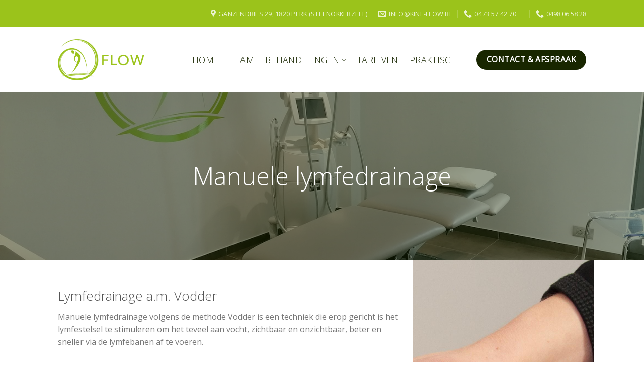

--- FILE ---
content_type: text/html; charset=UTF-8
request_url: https://kine-flow.be/manuele-lymfedrainage/
body_size: 12840
content:
<!DOCTYPE html>
<!--[if IE 9 ]> <html lang="nl-BE" class="ie9 loading-site no-js"> <![endif]-->
<!--[if IE 8 ]> <html lang="nl-BE" class="ie8 loading-site no-js"> <![endif]-->
<!--[if (gte IE 9)|!(IE)]><!--><html lang="nl-BE" class="loading-site no-js"> <!--<![endif]-->
<head>
	<meta charset="UTF-8" />
	<link rel="profile" href="https://gmpg.org/xfn/11" />
	<link rel="pingback" href="https://kine-flow.be/xmlrpc.php" />

	<script>(function(html){html.className = html.className.replace(/\bno-js\b/,'js')})(document.documentElement);</script>
<meta name='robots' content='index, follow, max-image-preview:large, max-snippet:-1, max-video-preview:-1' />
<meta name="viewport" content="width=device-width, initial-scale=1, maximum-scale=1" />
	<!-- This site is optimized with the Yoast SEO plugin v26.7 - https://yoast.com/wordpress/plugins/seo/ -->
	<title>Lymfedrainage - kine praktijk voor manuele lymfedrainage gezocht?</title>
	<meta name="description" content="Iedereen uit regio Steenokkerzeel, Nossegem, Perk, Erps-Kwerps, Diegem, Elewijt, Zemst, Kampenhout, Kortenberg, ... kan bij ons terecht voor lymfedrainage." />
	<link rel="canonical" href="https://kine-flow.be/manuele-lymfedrainage/" />
	<meta property="og:locale" content="nl_BE" />
	<meta property="og:type" content="article" />
	<meta property="og:title" content="Lymfedrainage - kine praktijk voor manuele lymfedrainage gezocht?" />
	<meta property="og:description" content="Iedereen uit regio Steenokkerzeel, Nossegem, Perk, Erps-Kwerps, Diegem, Elewijt, Zemst, Kampenhout, Kortenberg, ... kan bij ons terecht voor lymfedrainage." />
	<meta property="og:url" content="https://kine-flow.be/manuele-lymfedrainage/" />
	<meta property="og:site_name" content="Ellen Vander Veken" />
	<meta property="article:modified_time" content="2020-08-12T15:11:50+00:00" />
	<meta name="twitter:card" content="summary_large_image" />
	<meta name="twitter:label1" content="Geschatte leestijd" />
	<meta name="twitter:data1" content="2 minuten" />
	<script type="application/ld+json" class="yoast-schema-graph">{"@context":"https://schema.org","@graph":[{"@type":"WebPage","@id":"https://kine-flow.be/manuele-lymfedrainage/","url":"https://kine-flow.be/manuele-lymfedrainage/","name":"Lymfedrainage - kine praktijk voor manuele lymfedrainage gezocht?","isPartOf":{"@id":"https://kine-flow.be/#website"},"datePublished":"2020-07-15T10:40:25+00:00","dateModified":"2020-08-12T15:11:50+00:00","description":"Iedereen uit regio Steenokkerzeel, Nossegem, Perk, Erps-Kwerps, Diegem, Elewijt, Zemst, Kampenhout, Kortenberg, ... kan bij ons terecht voor lymfedrainage.","breadcrumb":{"@id":"https://kine-flow.be/manuele-lymfedrainage/#breadcrumb"},"inLanguage":"nl-BE","potentialAction":[{"@type":"ReadAction","target":["https://kine-flow.be/manuele-lymfedrainage/"]}]},{"@type":"BreadcrumbList","@id":"https://kine-flow.be/manuele-lymfedrainage/#breadcrumb","itemListElement":[{"@type":"ListItem","position":1,"name":"Home","item":"https://kine-flow.be/"},{"@type":"ListItem","position":2,"name":"Manuele lymfedrainage"}]},{"@type":"WebSite","@id":"https://kine-flow.be/#website","url":"https://kine-flow.be/","name":"Ellen Vander Veken","description":"Kinesist in Perk - Steenokkerzeel","potentialAction":[{"@type":"SearchAction","target":{"@type":"EntryPoint","urlTemplate":"https://kine-flow.be/?s={search_term_string}"},"query-input":{"@type":"PropertyValueSpecification","valueRequired":true,"valueName":"search_term_string"}}],"inLanguage":"nl-BE"}]}</script>
	<!-- / Yoast SEO plugin. -->


<link rel='dns-prefetch' href='//cdn.jsdelivr.net' />
<link rel='dns-prefetch' href='//fonts.googleapis.com' />
<link rel="alternate" type="application/rss+xml" title="Ellen Vander Veken &raquo; feed" href="https://kine-flow.be/feed/" />
<link rel="alternate" type="application/rss+xml" title="Ellen Vander Veken &raquo; reactiesfeed" href="https://kine-flow.be/comments/feed/" />
<link rel="alternate" title="oEmbed (JSON)" type="application/json+oembed" href="https://kine-flow.be/wp-json/oembed/1.0/embed?url=https%3A%2F%2Fkine-flow.be%2Fmanuele-lymfedrainage%2F" />
<link rel="alternate" title="oEmbed (XML)" type="text/xml+oembed" href="https://kine-flow.be/wp-json/oembed/1.0/embed?url=https%3A%2F%2Fkine-flow.be%2Fmanuele-lymfedrainage%2F&#038;format=xml" />
<link rel="prefetch" href="https://kine-flow.be/wp-content/themes/flatsome/assets/js/chunk.countup.fe2c1016.js" />
<link rel="prefetch" href="https://kine-flow.be/wp-content/themes/flatsome/assets/js/chunk.sticky-sidebar.a58a6557.js" />
<link rel="prefetch" href="https://kine-flow.be/wp-content/themes/flatsome/assets/js/chunk.tooltips.29144c1c.js" />
<link rel="prefetch" href="https://kine-flow.be/wp-content/themes/flatsome/assets/js/chunk.vendors-popups.947eca5c.js" />
<link rel="prefetch" href="https://kine-flow.be/wp-content/themes/flatsome/assets/js/chunk.vendors-slider.c7f2bd49.js" />
<style id='wp-img-auto-sizes-contain-inline-css' type='text/css'>
img:is([sizes=auto i],[sizes^="auto," i]){contain-intrinsic-size:3000px 1500px}
/*# sourceURL=wp-img-auto-sizes-contain-inline-css */
</style>
<style id='classic-theme-styles-inline-css' type='text/css'>
/*! This file is auto-generated */
.wp-block-button__link{color:#fff;background-color:#32373c;border-radius:9999px;box-shadow:none;text-decoration:none;padding:calc(.667em + 2px) calc(1.333em + 2px);font-size:1.125em}.wp-block-file__button{background:#32373c;color:#fff;text-decoration:none}
/*# sourceURL=/wp-includes/css/classic-themes.min.css */
</style>
<link rel='stylesheet' id='contact-form-7-css' href='https://kine-flow.be/wp-content/plugins/contact-form-7/includes/css/styles.css?ver=6.1.4' type='text/css' media='all' />
<link rel='stylesheet' id='wpcf7-redirect-script-frontend-css' href='https://kine-flow.be/wp-content/plugins/wpcf7-redirect/build/assets/frontend-script.css?ver=2c532d7e2be36f6af233' type='text/css' media='all' />
<link rel='stylesheet' id='wpa-css-css' href='https://kine-flow.be/wp-content/plugins/honeypot/includes/css/wpa.css?ver=2.3.04' type='text/css' media='all' />
<link rel='stylesheet' id='default-icon-styles-css' href='https://kine-flow.be/wp-content/plugins/svg-vector-icon-plugin/public/../admin/css/wordpress-svg-icon-plugin-style.min.css?ver=886e0936ed60931cdeddcd75c7174ad8' type='text/css' media='all' />
<link rel='stylesheet' id='js_composer_front-css' href='https://kine-flow.be/wp-content/plugins/js_composer/assets/css/js_composer.min.css?ver=6.4.1' type='text/css' media='all' />
<link rel='stylesheet' id='cf7cf-style-css' href='https://kine-flow.be/wp-content/plugins/cf7-conditional-fields/style.css?ver=2.6.7' type='text/css' media='all' />
<link rel='stylesheet' id='flatsome-main-css' href='https://kine-flow.be/wp-content/themes/flatsome/assets/css/flatsome.css?ver=3.15.7' type='text/css' media='all' />
<style id='flatsome-main-inline-css' type='text/css'>
@font-face {
				font-family: "fl-icons";
				font-display: block;
				src: url(https://kine-flow.be/wp-content/themes/flatsome/assets/css/icons/fl-icons.eot?v=3.15.7);
				src:
					url(https://kine-flow.be/wp-content/themes/flatsome/assets/css/icons/fl-icons.eot#iefix?v=3.15.7) format("embedded-opentype"),
					url(https://kine-flow.be/wp-content/themes/flatsome/assets/css/icons/fl-icons.woff2?v=3.15.7) format("woff2"),
					url(https://kine-flow.be/wp-content/themes/flatsome/assets/css/icons/fl-icons.ttf?v=3.15.7) format("truetype"),
					url(https://kine-flow.be/wp-content/themes/flatsome/assets/css/icons/fl-icons.woff?v=3.15.7) format("woff"),
					url(https://kine-flow.be/wp-content/themes/flatsome/assets/css/icons/fl-icons.svg?v=3.15.7#fl-icons) format("svg");
			}
/*# sourceURL=flatsome-main-inline-css */
</style>
<link rel='stylesheet' id='flatsome-googlefonts-css' href='//fonts.googleapis.com/css?family=Open+Sans%3Aregular%2C300%2Cregular%2C300%2Cregular&#038;display=swap&#038;ver=3.9' type='text/css' media='all' />
<script type="text/javascript" src="https://kine-flow.be/wp-includes/js/jquery/jquery.min.js?ver=3.7.1" id="jquery-core-js"></script>
<link rel="https://api.w.org/" href="https://kine-flow.be/wp-json/" /><link rel="alternate" title="JSON" type="application/json" href="https://kine-flow.be/wp-json/wp/v2/pages/88" />
		<!-- GA Google Analytics @ https://m0n.co/ga -->
		<script>
			(function(i,s,o,g,r,a,m){i['GoogleAnalyticsObject']=r;i[r]=i[r]||function(){
			(i[r].q=i[r].q||[]).push(arguments)},i[r].l=1*new Date();a=s.createElement(o),
			m=s.getElementsByTagName(o)[0];a.async=1;a.src=g;m.parentNode.insertBefore(a,m)
			})(window,document,'script','https://www.google-analytics.com/analytics.js','ga');
			ga('create', 'UA-127729204-47', 'auto');
			ga('set', 'forceSSL', true);
			ga('send', 'pageview');
		</script>

	<style>.bg{opacity: 0; transition: opacity 1s; -webkit-transition: opacity 1s;} .bg-loaded{opacity: 1;}</style><!--[if IE]><link rel="stylesheet" type="text/css" href="https://kine-flow.be/wp-content/themes/flatsome/assets/css/ie-fallback.css"><script src="//cdnjs.cloudflare.com/ajax/libs/html5shiv/3.6.1/html5shiv.js"></script><script>var head = document.getElementsByTagName('head')[0],style = document.createElement('style');style.type = 'text/css';style.styleSheet.cssText = ':before,:after{content:none !important';head.appendChild(style);setTimeout(function(){head.removeChild(style);}, 0);</script><script src="https://kine-flow.be/wp-content/themes/flatsome/assets/libs/ie-flexibility.js"></script><![endif]--><meta name="generator" content="Powered by WPBakery Page Builder - drag and drop page builder for WordPress."/>
<link rel="icon" href="https://kine-flow.be/wp-content/uploads/2020/07/cropped-logogreen-1-32x32.png" sizes="32x32" />
<link rel="icon" href="https://kine-flow.be/wp-content/uploads/2020/07/cropped-logogreen-1-192x192.png" sizes="192x192" />
<link rel="apple-touch-icon" href="https://kine-flow.be/wp-content/uploads/2020/07/cropped-logogreen-1-180x180.png" />
<meta name="msapplication-TileImage" content="https://kine-flow.be/wp-content/uploads/2020/07/cropped-logogreen-1-270x270.png" />
<style id="custom-css" type="text/css">:root {--primary-color: #9bc31b;}.sticky-add-to-cart--active, #wrapper,#main,#main.dark{background-color: #ffffff}.header-main{height: 130px}#logo img{max-height: 130px}#logo{width:173px;}.header-bottom{min-height: 65px}.header-top{min-height: 54px}.transparent .header-main{height: 90px}.transparent #logo img{max-height: 90px}.has-transparent + .page-title:first-of-type,.has-transparent + #main > .page-title,.has-transparent + #main > div > .page-title,.has-transparent + #main .page-header-wrapper:first-of-type .page-title{padding-top: 120px;}.header.show-on-scroll,.stuck .header-main{height:70px!important}.stuck #logo img{max-height: 70px!important}.header-bg-color {background-color: #ffffff}.header-bottom {background-color: #f4efe7}.header-bottom-nav > li > a{line-height: 16px }@media (max-width: 549px) {.header-main{height: 70px}#logo img{max-height: 70px}}/* Color */.accordion-title.active, .has-icon-bg .icon .icon-inner,.logo a, .primary.is-underline, .primary.is-link, .badge-outline .badge-inner, .nav-outline > li.active> a,.nav-outline >li.active > a, .cart-icon strong,[data-color='primary'], .is-outline.primary{color: #9bc31b;}/* Color !important */[data-text-color="primary"]{color: #9bc31b!important;}/* Background Color */[data-text-bg="primary"]{background-color: #9bc31b;}/* Background */.scroll-to-bullets a,.featured-title, .label-new.menu-item > a:after, .nav-pagination > li > .current,.nav-pagination > li > span:hover,.nav-pagination > li > a:hover,.has-hover:hover .badge-outline .badge-inner,button[type="submit"], .button.wc-forward:not(.checkout):not(.checkout-button), .button.submit-button, .button.primary:not(.is-outline),.featured-table .title,.is-outline:hover, .has-icon:hover .icon-label,.nav-dropdown-bold .nav-column li > a:hover, .nav-dropdown.nav-dropdown-bold > li > a:hover, .nav-dropdown-bold.dark .nav-column li > a:hover, .nav-dropdown.nav-dropdown-bold.dark > li > a:hover, .header-vertical-menu__opener ,.is-outline:hover, .tagcloud a:hover,.grid-tools a, input[type='submit']:not(.is-form), .box-badge:hover .box-text, input.button.alt,.nav-box > li > a:hover,.nav-box > li.active > a,.nav-pills > li.active > a ,.current-dropdown .cart-icon strong, .cart-icon:hover strong, .nav-line-bottom > li > a:before, .nav-line-grow > li > a:before, .nav-line > li > a:before,.banner, .header-top, .slider-nav-circle .flickity-prev-next-button:hover svg, .slider-nav-circle .flickity-prev-next-button:hover .arrow, .primary.is-outline:hover, .button.primary:not(.is-outline), input[type='submit'].primary, input[type='submit'].primary, input[type='reset'].button, input[type='button'].primary, .badge-inner{background-color: #9bc31b;}/* Border */.nav-vertical.nav-tabs > li.active > a,.scroll-to-bullets a.active,.nav-pagination > li > .current,.nav-pagination > li > span:hover,.nav-pagination > li > a:hover,.has-hover:hover .badge-outline .badge-inner,.accordion-title.active,.featured-table,.is-outline:hover, .tagcloud a:hover,blockquote, .has-border, .cart-icon strong:after,.cart-icon strong,.blockUI:before, .processing:before,.loading-spin, .slider-nav-circle .flickity-prev-next-button:hover svg, .slider-nav-circle .flickity-prev-next-button:hover .arrow, .primary.is-outline:hover{border-color: #9bc31b}.nav-tabs > li.active > a{border-top-color: #9bc31b}.widget_shopping_cart_content .blockUI.blockOverlay:before { border-left-color: #9bc31b }.woocommerce-checkout-review-order .blockUI.blockOverlay:before { border-left-color: #9bc31b }/* Fill */.slider .flickity-prev-next-button:hover svg,.slider .flickity-prev-next-button:hover .arrow{fill: #9bc31b;}/* Background Color */[data-icon-label]:after, .secondary.is-underline:hover,.secondary.is-outline:hover,.icon-label,.button.secondary:not(.is-outline),.button.alt:not(.is-outline), .badge-inner.on-sale, .button.checkout, .single_add_to_cart_button, .current .breadcrumb-step{ background-color:#182600; }[data-text-bg="secondary"]{background-color: #182600;}/* Color */.secondary.is-underline,.secondary.is-link, .secondary.is-outline,.stars a.active, .star-rating:before, .woocommerce-page .star-rating:before,.star-rating span:before, .color-secondary{color: #182600}/* Color !important */[data-text-color="secondary"]{color: #182600!important;}/* Border */.secondary.is-outline:hover{border-color:#182600}body{font-size: 100%;}@media screen and (max-width: 549px){body{font-size: 100%;}}body{font-family:"Open Sans", sans-serif}body{font-weight: 0}.nav > li > a {font-family:"Open Sans", sans-serif;}.mobile-sidebar-levels-2 .nav > li > ul > li > a {font-family:"Open Sans", sans-serif;}.nav > li > a {font-weight: 300;}.mobile-sidebar-levels-2 .nav > li > ul > li > a {font-weight: 300;}h1,h2,h3,h4,h5,h6,.heading-font, .off-canvas-center .nav-sidebar.nav-vertical > li > a{font-family: "Open Sans", sans-serif;}h1,h2,h3,h4,h5,h6,.heading-font,.banner h1,.banner h2{font-weight: 300;}.alt-font{font-family: "Open Sans", sans-serif;}.alt-font{font-weight: 0!important;}.header:not(.transparent) .header-nav-main.nav > li > a {color: #182600;}.header:not(.transparent) .header-bottom-nav.nav > li > a{color: #000000;}a{color: #9bc31b;}a:hover{color: #182600;}.tagcloud a:hover{border-color: #182600;background-color: #182600;}.widget a{color: #9bc31b;}.widget a:hover{color: #ffffff;}.widget .tagcloud a:hover{border-color: #ffffff; background-color: #ffffff;}.footer-2{background-color: #182600}.absolute-footer, html{background-color: #ffffff}.label-new.menu-item > a:after{content:"New";}.label-hot.menu-item > a:after{content:"Hot";}.label-sale.menu-item > a:after{content:"Sale";}.label-popular.menu-item > a:after{content:"Popular";}</style>		<style type="text/css" id="wp-custom-css">
			span.wpcf7-list-item { display: block; }
.buttons {
    background: #27348b;
    padding: 10px 15px!important;
    border-radius: 99px;
    color: #fff!important;
}
.buttons:hover {
    background: #00a8e7;
}		</style>
		<style type="text/css" data-type="vc_shortcodes-custom-css">.vc_custom_1597245109659{margin-top: -30px !important;background-image: url(https://kine-flow.be/wp-content/uploads/2020/08/IMG_20200601_151804.jpg?id=239) !important;background-position: center !important;background-repeat: no-repeat !important;background-size: cover !important;}.vc_custom_1594818591247{margin-bottom: -60px !important;background-color: #ffffff !important;}.vc_custom_1594817767959{background-color: rgba(24,38,0,0.45) !important;*background-color: rgb(24,38,0) !important;}.vc_custom_1594818438207{background-image: url(https://kine-flow.be/wp-content/uploads/2020/07/manuelelymfedrainage.jpg?id=79) !important;background-position: center !important;background-repeat: no-repeat !important;background-size: cover !important;}</style><noscript><style> .wpb_animate_when_almost_visible { opacity: 1; }</style></noscript><style id='global-styles-inline-css' type='text/css'>
:root{--wp--preset--aspect-ratio--square: 1;--wp--preset--aspect-ratio--4-3: 4/3;--wp--preset--aspect-ratio--3-4: 3/4;--wp--preset--aspect-ratio--3-2: 3/2;--wp--preset--aspect-ratio--2-3: 2/3;--wp--preset--aspect-ratio--16-9: 16/9;--wp--preset--aspect-ratio--9-16: 9/16;--wp--preset--color--black: #000000;--wp--preset--color--cyan-bluish-gray: #abb8c3;--wp--preset--color--white: #ffffff;--wp--preset--color--pale-pink: #f78da7;--wp--preset--color--vivid-red: #cf2e2e;--wp--preset--color--luminous-vivid-orange: #ff6900;--wp--preset--color--luminous-vivid-amber: #fcb900;--wp--preset--color--light-green-cyan: #7bdcb5;--wp--preset--color--vivid-green-cyan: #00d084;--wp--preset--color--pale-cyan-blue: #8ed1fc;--wp--preset--color--vivid-cyan-blue: #0693e3;--wp--preset--color--vivid-purple: #9b51e0;--wp--preset--gradient--vivid-cyan-blue-to-vivid-purple: linear-gradient(135deg,rgb(6,147,227) 0%,rgb(155,81,224) 100%);--wp--preset--gradient--light-green-cyan-to-vivid-green-cyan: linear-gradient(135deg,rgb(122,220,180) 0%,rgb(0,208,130) 100%);--wp--preset--gradient--luminous-vivid-amber-to-luminous-vivid-orange: linear-gradient(135deg,rgb(252,185,0) 0%,rgb(255,105,0) 100%);--wp--preset--gradient--luminous-vivid-orange-to-vivid-red: linear-gradient(135deg,rgb(255,105,0) 0%,rgb(207,46,46) 100%);--wp--preset--gradient--very-light-gray-to-cyan-bluish-gray: linear-gradient(135deg,rgb(238,238,238) 0%,rgb(169,184,195) 100%);--wp--preset--gradient--cool-to-warm-spectrum: linear-gradient(135deg,rgb(74,234,220) 0%,rgb(151,120,209) 20%,rgb(207,42,186) 40%,rgb(238,44,130) 60%,rgb(251,105,98) 80%,rgb(254,248,76) 100%);--wp--preset--gradient--blush-light-purple: linear-gradient(135deg,rgb(255,206,236) 0%,rgb(152,150,240) 100%);--wp--preset--gradient--blush-bordeaux: linear-gradient(135deg,rgb(254,205,165) 0%,rgb(254,45,45) 50%,rgb(107,0,62) 100%);--wp--preset--gradient--luminous-dusk: linear-gradient(135deg,rgb(255,203,112) 0%,rgb(199,81,192) 50%,rgb(65,88,208) 100%);--wp--preset--gradient--pale-ocean: linear-gradient(135deg,rgb(255,245,203) 0%,rgb(182,227,212) 50%,rgb(51,167,181) 100%);--wp--preset--gradient--electric-grass: linear-gradient(135deg,rgb(202,248,128) 0%,rgb(113,206,126) 100%);--wp--preset--gradient--midnight: linear-gradient(135deg,rgb(2,3,129) 0%,rgb(40,116,252) 100%);--wp--preset--font-size--small: 13px;--wp--preset--font-size--medium: 20px;--wp--preset--font-size--large: 36px;--wp--preset--font-size--x-large: 42px;--wp--preset--spacing--20: 0.44rem;--wp--preset--spacing--30: 0.67rem;--wp--preset--spacing--40: 1rem;--wp--preset--spacing--50: 1.5rem;--wp--preset--spacing--60: 2.25rem;--wp--preset--spacing--70: 3.38rem;--wp--preset--spacing--80: 5.06rem;--wp--preset--shadow--natural: 6px 6px 9px rgba(0, 0, 0, 0.2);--wp--preset--shadow--deep: 12px 12px 50px rgba(0, 0, 0, 0.4);--wp--preset--shadow--sharp: 6px 6px 0px rgba(0, 0, 0, 0.2);--wp--preset--shadow--outlined: 6px 6px 0px -3px rgb(255, 255, 255), 6px 6px rgb(0, 0, 0);--wp--preset--shadow--crisp: 6px 6px 0px rgb(0, 0, 0);}:where(.is-layout-flex){gap: 0.5em;}:where(.is-layout-grid){gap: 0.5em;}body .is-layout-flex{display: flex;}.is-layout-flex{flex-wrap: wrap;align-items: center;}.is-layout-flex > :is(*, div){margin: 0;}body .is-layout-grid{display: grid;}.is-layout-grid > :is(*, div){margin: 0;}:where(.wp-block-columns.is-layout-flex){gap: 2em;}:where(.wp-block-columns.is-layout-grid){gap: 2em;}:where(.wp-block-post-template.is-layout-flex){gap: 1.25em;}:where(.wp-block-post-template.is-layout-grid){gap: 1.25em;}.has-black-color{color: var(--wp--preset--color--black) !important;}.has-cyan-bluish-gray-color{color: var(--wp--preset--color--cyan-bluish-gray) !important;}.has-white-color{color: var(--wp--preset--color--white) !important;}.has-pale-pink-color{color: var(--wp--preset--color--pale-pink) !important;}.has-vivid-red-color{color: var(--wp--preset--color--vivid-red) !important;}.has-luminous-vivid-orange-color{color: var(--wp--preset--color--luminous-vivid-orange) !important;}.has-luminous-vivid-amber-color{color: var(--wp--preset--color--luminous-vivid-amber) !important;}.has-light-green-cyan-color{color: var(--wp--preset--color--light-green-cyan) !important;}.has-vivid-green-cyan-color{color: var(--wp--preset--color--vivid-green-cyan) !important;}.has-pale-cyan-blue-color{color: var(--wp--preset--color--pale-cyan-blue) !important;}.has-vivid-cyan-blue-color{color: var(--wp--preset--color--vivid-cyan-blue) !important;}.has-vivid-purple-color{color: var(--wp--preset--color--vivid-purple) !important;}.has-black-background-color{background-color: var(--wp--preset--color--black) !important;}.has-cyan-bluish-gray-background-color{background-color: var(--wp--preset--color--cyan-bluish-gray) !important;}.has-white-background-color{background-color: var(--wp--preset--color--white) !important;}.has-pale-pink-background-color{background-color: var(--wp--preset--color--pale-pink) !important;}.has-vivid-red-background-color{background-color: var(--wp--preset--color--vivid-red) !important;}.has-luminous-vivid-orange-background-color{background-color: var(--wp--preset--color--luminous-vivid-orange) !important;}.has-luminous-vivid-amber-background-color{background-color: var(--wp--preset--color--luminous-vivid-amber) !important;}.has-light-green-cyan-background-color{background-color: var(--wp--preset--color--light-green-cyan) !important;}.has-vivid-green-cyan-background-color{background-color: var(--wp--preset--color--vivid-green-cyan) !important;}.has-pale-cyan-blue-background-color{background-color: var(--wp--preset--color--pale-cyan-blue) !important;}.has-vivid-cyan-blue-background-color{background-color: var(--wp--preset--color--vivid-cyan-blue) !important;}.has-vivid-purple-background-color{background-color: var(--wp--preset--color--vivid-purple) !important;}.has-black-border-color{border-color: var(--wp--preset--color--black) !important;}.has-cyan-bluish-gray-border-color{border-color: var(--wp--preset--color--cyan-bluish-gray) !important;}.has-white-border-color{border-color: var(--wp--preset--color--white) !important;}.has-pale-pink-border-color{border-color: var(--wp--preset--color--pale-pink) !important;}.has-vivid-red-border-color{border-color: var(--wp--preset--color--vivid-red) !important;}.has-luminous-vivid-orange-border-color{border-color: var(--wp--preset--color--luminous-vivid-orange) !important;}.has-luminous-vivid-amber-border-color{border-color: var(--wp--preset--color--luminous-vivid-amber) !important;}.has-light-green-cyan-border-color{border-color: var(--wp--preset--color--light-green-cyan) !important;}.has-vivid-green-cyan-border-color{border-color: var(--wp--preset--color--vivid-green-cyan) !important;}.has-pale-cyan-blue-border-color{border-color: var(--wp--preset--color--pale-cyan-blue) !important;}.has-vivid-cyan-blue-border-color{border-color: var(--wp--preset--color--vivid-cyan-blue) !important;}.has-vivid-purple-border-color{border-color: var(--wp--preset--color--vivid-purple) !important;}.has-vivid-cyan-blue-to-vivid-purple-gradient-background{background: var(--wp--preset--gradient--vivid-cyan-blue-to-vivid-purple) !important;}.has-light-green-cyan-to-vivid-green-cyan-gradient-background{background: var(--wp--preset--gradient--light-green-cyan-to-vivid-green-cyan) !important;}.has-luminous-vivid-amber-to-luminous-vivid-orange-gradient-background{background: var(--wp--preset--gradient--luminous-vivid-amber-to-luminous-vivid-orange) !important;}.has-luminous-vivid-orange-to-vivid-red-gradient-background{background: var(--wp--preset--gradient--luminous-vivid-orange-to-vivid-red) !important;}.has-very-light-gray-to-cyan-bluish-gray-gradient-background{background: var(--wp--preset--gradient--very-light-gray-to-cyan-bluish-gray) !important;}.has-cool-to-warm-spectrum-gradient-background{background: var(--wp--preset--gradient--cool-to-warm-spectrum) !important;}.has-blush-light-purple-gradient-background{background: var(--wp--preset--gradient--blush-light-purple) !important;}.has-blush-bordeaux-gradient-background{background: var(--wp--preset--gradient--blush-bordeaux) !important;}.has-luminous-dusk-gradient-background{background: var(--wp--preset--gradient--luminous-dusk) !important;}.has-pale-ocean-gradient-background{background: var(--wp--preset--gradient--pale-ocean) !important;}.has-electric-grass-gradient-background{background: var(--wp--preset--gradient--electric-grass) !important;}.has-midnight-gradient-background{background: var(--wp--preset--gradient--midnight) !important;}.has-small-font-size{font-size: var(--wp--preset--font-size--small) !important;}.has-medium-font-size{font-size: var(--wp--preset--font-size--medium) !important;}.has-large-font-size{font-size: var(--wp--preset--font-size--large) !important;}.has-x-large-font-size{font-size: var(--wp--preset--font-size--x-large) !important;}
/*# sourceURL=global-styles-inline-css */
</style>
<link rel='stylesheet' id='vc_animate-css-css' href='https://kine-flow.be/wp-content/plugins/js_composer/assets/lib/bower/animate-css/animate.min.css?ver=6.4.1' type='text/css' media='all' />
</head>

<body data-rsssl=1 class="wp-singular page-template-default page page-id-88 wp-theme-flatsome lightbox nav-dropdown-has-arrow nav-dropdown-has-shadow nav-dropdown-has-border wpb-js-composer js-comp-ver-6.4.1 vc_responsive">


<a class="skip-link screen-reader-text" href="#main">Skip to content</a>

<div id="wrapper">

	
	<header id="header" class="header has-sticky sticky-jump">
		<div class="header-wrapper">
			<div id="top-bar" class="header-top hide-for-sticky nav-dark hide-for-medium">
    <div class="flex-row container">
      <div class="flex-col hide-for-medium flex-left">
          <ul class="nav nav-left medium-nav-center nav-small  nav-divided">
                        </ul>
      </div>

      <div class="flex-col hide-for-medium flex-center">
          <ul class="nav nav-center nav-small  nav-divided">
                        </ul>
      </div>

      <div class="flex-col hide-for-medium flex-right">
         <ul class="nav top-bar-nav nav-right nav-small  nav-divided">
              <li class="header-contact-wrapper">
		<ul id="header-contact" class="nav nav-divided nav-uppercase header-contact">
					<li class="">
			  <a target="_blank" rel="noopener noreferrer" href="https://maps.google.com/?q=Ganzendries 29, 1820 Perk (Steenokkerzeel)" title="Ganzendries 29, 1820 Perk (Steenokkerzeel)" class="tooltip">
			  	 <i class="icon-map-pin-fill" style="font-size:16px;"></i>			     <span>
			     	Ganzendries 29, 1820 Perk (Steenokkerzeel)			     </span>
			  </a>
			</li>
			
						<li class="">
			  <a href="mailto:info@kine-flow.be" class="tooltip" title="info@kine-flow.be">
				  <i class="icon-envelop" style="font-size:16px;"></i>			       <span>
			       	info@kine-flow.be			       </span>
			  </a>
			</li>
					
			
						<li class="">
			  <a href="tel:0473 57 42 70" class="tooltip" title="0473 57 42 70">
			     <i class="icon-phone" style="font-size:16px;"></i>			      <span>0473 57 42 70</span>
			  </a>
			</li>
				</ul>
</li><li class="html custom html_topbar_right"><li class="">
			  <a href="tel:0498 06 58 28" class="tooltip tooltipstered">
			     <i class="icon-phone" style="font-size:16px;"></i>			      <span>0498 06 58 28</span>
			  </a>
			</li></li>          </ul>
      </div>

      
    </div>
</div>
<div id="masthead" class="header-main ">
      <div class="header-inner flex-row container logo-left medium-logo-center" role="navigation">

          <!-- Logo -->
          <div id="logo" class="flex-col logo">
            
<!-- Header logo -->
<a href="https://kine-flow.be/" title="Ellen Vander Veken - Kinesist in Perk &#8211; Steenokkerzeel" rel="home">
		<img width="1020" height="489" src="https://kine-flow.be/wp-content/uploads/2023/02/Naamloos-13-1024x491.png" class="header_logo header-logo" alt="Ellen Vander Veken"/><img  width="1020" height="489" src="https://kine-flow.be/wp-content/uploads/2023/02/Naamloos-13-1024x491.png" class="header-logo-dark" alt="Ellen Vander Veken"/></a>
          </div>

          <!-- Mobile Left Elements -->
          <div class="flex-col show-for-medium flex-left">
            <ul class="mobile-nav nav nav-left ">
              <li class="nav-icon has-icon">
  <div class="header-button">		<a href="#" data-open="#main-menu" data-pos="center" data-bg="main-menu-overlay" data-color="" class="icon primary button round is-small" aria-label="Menu" aria-controls="main-menu" aria-expanded="false">
		
		  <i class="icon-menu" ></i>
		  		</a>
	 </div> </li>            </ul>
          </div>

          <!-- Left Elements -->
          <div class="flex-col hide-for-medium flex-left
            flex-grow">
            <ul class="header-nav header-nav-main nav nav-left  nav-size-xlarge nav-spacing-large nav-uppercase" >
                          </ul>
          </div>

          <!-- Right Elements -->
          <div class="flex-col hide-for-medium flex-right">
            <ul class="header-nav header-nav-main nav nav-right  nav-size-xlarge nav-spacing-large nav-uppercase">
              <li id="menu-item-159" class="menu-item menu-item-type-post_type menu-item-object-page menu-item-home menu-item-159 menu-item-design-default"><a href="https://kine-flow.be/" data-ps2id-api="true" class="nav-top-link">Home</a></li>
<li id="menu-item-154" class="menu-item menu-item-type-custom menu-item-object-custom menu-item-154 menu-item-design-default"><a href="/#team" data-ps2id-api="true" class="nav-top-link">Team</a></li>
<li id="menu-item-184" class="menu-item menu-item-type-custom menu-item-object-custom current-menu-ancestor current-menu-parent menu-item-has-children menu-item-184 active menu-item-design-default has-dropdown"><a href="#" data-ps2id-api="true" class="nav-top-link">Behandelingen<i class="icon-angle-down" ></i></a>
<ul class="sub-menu nav-dropdown nav-dropdown-default">
	<li id="menu-item-100" class="menu-item menu-item-type-post_type menu-item-object-page menu-item-100"><a href="https://kine-flow.be/algemene-kinesitherapie/" data-ps2id-api="true">Algemene kinesitherapie</a></li>
	<li id="menu-item-99" class="menu-item menu-item-type-post_type menu-item-object-page current-menu-item page_item page-item-88 current_page_item menu-item-99 active"><a href="https://kine-flow.be/manuele-lymfedrainage/" aria-current="page" data-ps2id-api="true">Manuele lymfedrainage</a></li>
	<li id="menu-item-98" class="menu-item menu-item-type-post_type menu-item-object-page menu-item-98"><a href="https://kine-flow.be/pre-en-postnatale-kinesitherapie/" data-ps2id-api="true">Pre- en postnatale kinesitherapie</a></li>
	<li id="menu-item-97" class="menu-item menu-item-type-post_type menu-item-object-page menu-item-97"><a href="https://kine-flow.be/ademhalingskine/" data-ps2id-api="true">Ademhalingskine</a></li>
	<li id="menu-item-96" class="menu-item menu-item-type-post_type menu-item-object-page menu-item-96"><a href="https://kine-flow.be/lpg-endermologie/" data-ps2id-api="true">LPG endermologie</a></li>
</ul>
</li>
<li id="menu-item-438" class="menu-item menu-item-type-custom menu-item-object-custom menu-item-438 menu-item-design-default"><a href="/#tarieven" data-ps2id-api="true" class="nav-top-link">Tarieven</a></li>
<li id="menu-item-155" class="menu-item menu-item-type-custom menu-item-object-custom menu-item-155 menu-item-design-default"><a href="/#praktisch" data-ps2id-api="true" class="nav-top-link">Praktisch</a></li>
<li class="header-divider"></li><li class="html header-button-1">
	<div class="header-button">
	<a href="/contact/" class="button secondary is-large"  style="border-radius:99px;">
    <span>CONTACT & AFSPRAAK</span>
  </a>
	</div>
</li>


            </ul>
          </div>

          <!-- Mobile Right Elements -->
          <div class="flex-col show-for-medium flex-right">
            <ul class="mobile-nav nav nav-right ">
                          </ul>
          </div>

      </div>
     
            <div class="container"><div class="top-divider full-width"></div></div>
      </div>
<div class="header-bg-container fill"><div class="header-bg-image fill"></div><div class="header-bg-color fill"></div></div>		</div>
	</header>

	
	<main id="main" class="">
<div id="content" class="content-area page-wrapper" role="main">
	<div class="row row-main">
		<div class="large-12 col">
			<div class="col-inner">
				
				
														
						<div data-vc-full-width="true" data-vc-full-width-init="false" data-vc-stretch-content="true" class="vc_row wpb_row vc_row-fluid vc_custom_1597245109659 vc_row-has-fill vc_row-no-padding"><div class="wpb_column vc_column_container vc_col-sm-12 vc_col-has-fill"><div class="vc_column-inner vc_custom_1594817767959"><div class="wpb_wrapper"><div class="vc_empty_space"   style="height: 100px"><span class="vc_empty_space_inner"></span></div>
	<div class="wpb_text_column wpb_content_element " >
		<div class="wpb_wrapper">
			<h1 style="text-align: center;"><span style="color: #ffffff; font-size: 180%;">Manuele lymfedrainage</span></h1>

		</div>
	</div>
<div class="vc_empty_space"   style="height: 100px"><span class="vc_empty_space_inner"></span></div></div></div></div></div><div class="vc_row-full-width vc_clearfix"></div><div data-vc-full-width="true" data-vc-full-width-init="false" class="vc_row wpb_row vc_row-fluid vc_custom_1594818591247 vc_row-has-fill"><div class="wpb_column vc_column_container vc_col-sm-8"><div class="vc_column-inner"><div class="wpb_wrapper"><div class="vc_empty_space"   style="height: 20px"><span class="vc_empty_space_inner"></span></div>
	<div class="wpb_text_column wpb_content_element " >
		<div class="wpb_wrapper">
			<h2>Lymfedrainage a.m. Vodder</h2>
<p>Manuele lymfedrainage volgens de methode Vodder is een techniek die erop gericht is het lymfestelsel te stimuleren om het teveel aan vocht, zichtbaar en onzichtbaar, beter en sneller via de lymfebanen af te voeren.</p>
<p>Het is een zachte massagevorm en is op het hele lichaam toepasbaar met als doel de vochtdoorstroming te stimuleren en eventuele stagnaties op te heffen, immuniteit te verhogen, stress te verlagen en het hormonale stelsel te optimaliseren.</p>
<p>Deze therapie kan aangevuld worden met zwachtelen, lymfetaping en actieve oefeningen.</p>
<p><strong>De manuele lymfedrainage volgens de methode Vodder wordt toegepast bij:</strong></p>
<p><span style="color: #9bc31b;"><i class="wp-svg-checkmark-2 checkmark-2"></i> </span>Oedemen of zwellingen na een ongeval of een operatie: kaakchirurgie, borstsparende operatie, borstamputatie,&#8230;</p>
<p><span style="color: #9bc31b;"><i class="wp-svg-checkmark-2 checkmark-2"></i> </span>Lymfoedeem, veneus oedeem of lipoedeem<br />
Klachten als gevolg van stress: slapeloosheid, hoofdpijn, concentratieverlies, constipatie,&#8230;</p>
<p><span style="color: #9bc31b;"><i class="wp-svg-checkmark-2 checkmark-2"></i> </span>Migraine</p>
<p><span style="color: #9bc31b;"><i class="wp-svg-checkmark-2 checkmark-2"></i> </span>Reuma</p>
<p><span style="color: #9bc31b;"><i class="wp-svg-checkmark-2 checkmark-2"></i> </span>Verstuikingen of bloeduitstortingen</p>
<p>Meer info over de manuele lymfedrainage volgens de methode Vodder kan u terugvinden op <a href="http://www.mldv.be/" target="_blank" rel="noopener noreferrer">www.mldv.be</a></p>

		</div>
	</div>
<h3 style="font-size: 15px;text-align: left" class="vc_custom_heading wpb_animate_when_almost_visible wpb_fadeInDown fadeInDown" >Vragen of afspraak maken?</h3>
	<div class="wpb_raw_code wpb_content_element wpb_raw_html" >
		<div class="wpb_wrapper">
			<span class="html header-button-1">
	<div class="header-button">
	<a href="/contact/" class="button primary is-medium" style="border-radius:99px;">
    <span>CONTACTEER ONS</span>
  </a>
	</div>
</span>
		</div>
	</div>
<div class="vc_empty_space"   style="height: 20px"><span class="vc_empty_space_inner"></span></div></div></div></div><div class="wpb_column vc_column_container vc_col-sm-4 vc_col-has-fill"><div class="vc_column-inner vc_custom_1594818438207"><div class="wpb_wrapper"><div class="vc_empty_space"   style="height: 400px"><span class="vc_empty_space_inner"></span></div></div></div></div></div><div class="vc_row-full-width vc_clearfix"></div>

						
												</div>
		</div>
	</div>
</div>


</main>

<footer id="footer" class="footer-wrapper">

	
<!-- FOOTER 1 -->

<!-- FOOTER 2 -->
<div class="footer-widgets footer footer-2 ">
		<div class="row large-columns-1 mb-0">
	   		
		<div id="block_widget-2" class="col pb-0 widget block_widget">
		
		<div data-vc-full-width="true" data-vc-full-width-init="false" class="vc_row wpb_row vc_row-fluid vc_custom_1565083795913 vc_row-has-fill vc_column-gap-25"><div class="wpb_column vc_column_container vc_col-sm-8"><div class="vc_column-inner"><div class="wpb_wrapper">
	<div  class="wpb_single_image wpb_content_element vc_align_left">
		
		<figure class="wpb_wrapper vc_figure">
			<a href="/" target="_self" class="vc_single_image-wrapper   vc_box_border_grey"><img width="300" height="144" src="https://kine-flow.be/wp-content/uploads/2023/02/Naamloos-13-300x144.png" class="vc_single_image-img attachment-medium" alt="Kine, kinesist, kinepraktijk, Ellen Vander Veken" decoding="async" loading="lazy" srcset="https://kine-flow.be/wp-content/uploads/2023/02/Naamloos-13-300x144.png 300w, https://kine-flow.be/wp-content/uploads/2023/02/Naamloos-13-1024x491.png 1024w, https://kine-flow.be/wp-content/uploads/2023/02/Naamloos-13-768x368.png 768w, https://kine-flow.be/wp-content/uploads/2023/02/Naamloos-13.png 1211w" sizes="auto, (max-width: 300px) 100vw, 300px" /></a>
		</figure>
	</div>

	<div class="wpb_text_column wpb_content_element " >
		<div class="wpb_wrapper">
			<p><span style="color: #ffffff;"><strong>Kinepraktijk Flow</strong></span><br />
<span style="color: #ffffff;">Vragen?</span><br />
<span style="color: #ffffff;">Bel Ellen:</span> <strong><a href="tel:0473574270">0473 57 42 70</a><br />
</strong><span style="color: #ffffff;">Bel Bianca:</span> <strong><a href="tel:0498 06 58 28">0498 06 58 28</a></strong><br />
<span style="color: #ffffff;">Stuur een mail naar Ellen</span> <strong><a href="mailto:ellen@kine-flow.be">ellen@kine-flow.be</a></strong><br />
<span style="color: #ffffff;">Stuur een mail naar Bianca</span> <strong><a href="mailto:bianca@kine-flow.be">bianca@kine-flow.be</a></strong><br />
<span style="color: #ffffff;">of maak een</span> <strong><a href="/contact/">afspraak</a></strong> <span style="color: #ffffff;">via onze website.</span></p>
<p><span style="color: #ffffff;">Ganzendries 29</span><br />
<span style="color: #ffffff;">1820 Perk (Steenokkerzeel)</span></p>

		</div>
	</div>
</div></div></div><div class="menuhtml wpb_column vc_column_container vc_col-sm-4"><div class="vc_column-inner"><div class="wpb_wrapper"><div class="vc_empty_space"   style="height: 15px"><span class="vc_empty_space_inner"></span></div>
	<div class="wpb_raw_code wpb_content_element wpb_raw_html" >
		<div class="wpb_wrapper">
			<div class="widget widget_nav_menu"><div class="menu-home-container"><ul id="menu-home-1" class="menu"><li class="menu-item menu-item-type-post_type menu-item-object-page menu-item-home current-menu-item page_item page-item-2 current_page_item menu-item-has-children menu-item-71 has-child active" aria-expanded="true"><a href="/" aria-current="page">Behandelingen</a>
<button class="toggle"><i class="icon-angle-down"></i></button><ul class="sub-menu">
	<li class="menu-item menu-item-type-custom menu-item-object-custom menu-item-124"><a href="/algemene-kinesitherapie/">Algemene kinesitherapie</a></li>
	<li class="menu-item menu-item-type-custom menu-item-object-custom menu-item-125"><a href="/manuele-lymfedrainage/">Manuele lymfedrainage</a></li>
	<li class="menu-item menu-item-type-custom menu-item-object-custom menu-item-126"><a href="/pre-en-postnatale-kinesitherapie/">Pre-en postnatale kinesitherapie</a></li>
<li class="menu-item menu-item-type-custom menu-item-object-custom menu-item-126"><a href="/ademhalingskine/">Ademhalingskine</a></li>
<li class="menu-item menu-item-type-custom menu-item-object-custom menu-item-126"><a href="/lpg-endermologie/">LPG endermologie</a></li>
</ul>
</li>
<li class="menu-item menu-item-type-custom menu-item-object-custom menu-item-72"><a href="/#team">Team</a></li>
<li class="menu-item menu-item-type-custom menu-item-object-custom menu-item-72"><a href="/#praktisch">Praktisch</a></li>
<li class="menu-item menu-item-type-custom menu-item-object-custom menu-item-76"><a href="/contact/">Contact</a></li>
<li class="menu-item menu-item-type-custom menu-item-object-custom menu-item-76"><a href="/gdpr/">GDPR beleid</a></li>
</ul></div></div>
		</div>
	</div>
</div></div></div></div><div class="vc_row-full-width vc_clearfix"></div>
		</div>
		        
		</div>
</div>



<div class="absolute-footer light medium-text-center text-center">
  <div class="container clearfix">

    
    <div class="footer-primary pull-left">
            <div class="copyright-footer">
        Copyright 2026 © <strong>Kine Flow</strong> • <a href="/webpartners/">Webpartners</a> • <a href="https://www.regiowebsites.be/" target="_blank">RegioWebsites.be</a>      </div>
          </div>
  </div>
</div>

<a href="#top" class="back-to-top button icon invert plain fixed bottom z-1 is-outline hide-for-medium circle" id="top-link" aria-label="Go to top"><i class="icon-angle-up" ></i></a>

</footer>

</div>

<div id="main-menu" class="mobile-sidebar no-scrollbar mfp-hide">

	
	<div class="sidebar-menu no-scrollbar text-center">

		
					<ul class="nav nav-sidebar nav-vertical nav-uppercase nav-anim" data-tab="1">
				<li class="menu-item menu-item-type-post_type menu-item-object-page menu-item-home menu-item-159"><a href="https://kine-flow.be/" data-ps2id-api="true">Home</a></li>
<li class="menu-item menu-item-type-custom menu-item-object-custom menu-item-154"><a href="/#team" data-ps2id-api="true">Team</a></li>
<li class="menu-item menu-item-type-custom menu-item-object-custom current-menu-ancestor current-menu-parent menu-item-has-children menu-item-184"><a href="#" data-ps2id-api="true">Behandelingen</a>
<ul class="sub-menu nav-sidebar-ul children">
	<li class="menu-item menu-item-type-post_type menu-item-object-page menu-item-100"><a href="https://kine-flow.be/algemene-kinesitherapie/" data-ps2id-api="true">Algemene kinesitherapie</a></li>
	<li class="menu-item menu-item-type-post_type menu-item-object-page current-menu-item page_item page-item-88 current_page_item menu-item-99"><a href="https://kine-flow.be/manuele-lymfedrainage/" aria-current="page" data-ps2id-api="true">Manuele lymfedrainage</a></li>
	<li class="menu-item menu-item-type-post_type menu-item-object-page menu-item-98"><a href="https://kine-flow.be/pre-en-postnatale-kinesitherapie/" data-ps2id-api="true">Pre- en postnatale kinesitherapie</a></li>
	<li class="menu-item menu-item-type-post_type menu-item-object-page menu-item-97"><a href="https://kine-flow.be/ademhalingskine/" data-ps2id-api="true">Ademhalingskine</a></li>
	<li class="menu-item menu-item-type-post_type menu-item-object-page menu-item-96"><a href="https://kine-flow.be/lpg-endermologie/" data-ps2id-api="true">LPG endermologie</a></li>
</ul>
</li>
<li class="menu-item menu-item-type-custom menu-item-object-custom menu-item-438"><a href="/#tarieven" data-ps2id-api="true">Tarieven</a></li>
<li class="menu-item menu-item-type-custom menu-item-object-custom menu-item-155"><a href="/#praktisch" data-ps2id-api="true">Praktisch</a></li>
<li class="html header-button-1">
	<div class="header-button">
	<a href="/contact/" class="button secondary is-large"  style="border-radius:99px;">
    <span>CONTACT & AFSPRAAK</span>
  </a>
	</div>
</li>


			</ul>
		
		
	</div>

	
</div>
<script type="speculationrules">
{"prefetch":[{"source":"document","where":{"and":[{"href_matches":"/*"},{"not":{"href_matches":["/wp-*.php","/wp-admin/*","/wp-content/uploads/*","/wp-content/*","/wp-content/plugins/*","/wp-content/themes/flatsome/*","/*\\?(.+)"]}},{"not":{"selector_matches":"a[rel~=\"nofollow\"]"}},{"not":{"selector_matches":".no-prefetch, .no-prefetch a"}}]},"eagerness":"conservative"}]}
</script>
<script type="text/javascript" src="https://kine-flow.be/wp-includes/js/dist/hooks.min.js?ver=dd5603f07f9220ed27f1" id="wp-hooks-js"></script>
<script type="text/javascript" src="https://kine-flow.be/wp-includes/js/dist/i18n.min.js?ver=c26c3dc7bed366793375" id="wp-i18n-js"></script>
<script type="text/javascript" id="wp-i18n-js-after">
/* <![CDATA[ */
wp.i18n.setLocaleData( { 'text direction\u0004ltr': [ 'ltr' ] } );
//# sourceURL=wp-i18n-js-after
/* ]]> */
</script>
<script type="text/javascript" src="https://kine-flow.be/wp-content/plugins/contact-form-7/includes/swv/js/index.js?ver=6.1.4" id="swv-js"></script>
<script type="text/javascript" id="contact-form-7-js-translations">
/* <![CDATA[ */
( function( domain, translations ) {
	var localeData = translations.locale_data[ domain ] || translations.locale_data.messages;
	localeData[""].domain = domain;
	wp.i18n.setLocaleData( localeData, domain );
} )( "contact-form-7", {"translation-revision-date":"2025-12-01 09:54:22+0000","generator":"GlotPress\/4.0.3","domain":"messages","locale_data":{"messages":{"":{"domain":"messages","plural-forms":"nplurals=2; plural=n != 1;","lang":"nl_BE"},"This contact form is placed in the wrong place.":["Dit contactformulier staat op de verkeerde plek."],"Error:":["Fout:"]}},"comment":{"reference":"includes\/js\/index.js"}} );
//# sourceURL=contact-form-7-js-translations
/* ]]> */
</script>
<script type="text/javascript" id="contact-form-7-js-before">
/* <![CDATA[ */
var wpcf7 = {
    "api": {
        "root": "https:\/\/kine-flow.be\/wp-json\/",
        "namespace": "contact-form-7\/v1"
    }
};
//# sourceURL=contact-form-7-js-before
/* ]]> */
</script>
<script type="text/javascript" src="https://kine-flow.be/wp-content/plugins/contact-form-7/includes/js/index.js?ver=6.1.4" id="contact-form-7-js"></script>
<script type="text/javascript" id="wpcf7-redirect-script-js-extra">
/* <![CDATA[ */
var wpcf7r = {"ajax_url":"https://kine-flow.be/wp-admin/admin-ajax.php"};
//# sourceURL=wpcf7-redirect-script-js-extra
/* ]]> */
</script>
<script type="text/javascript" src="https://kine-flow.be/wp-content/plugins/wpcf7-redirect/build/assets/frontend-script.js?ver=2c532d7e2be36f6af233" id="wpcf7-redirect-script-js"></script>
<script type="text/javascript" src="https://kine-flow.be/wp-content/plugins/honeypot/includes/js/wpa.js?ver=2.3.04" id="wpascript-js"></script>
<script type="text/javascript" id="wpascript-js-after">
/* <![CDATA[ */
wpa_field_info = {"wpa_field_name":"vzhskd4109","wpa_field_value":296183,"wpa_add_test":"no"}
//# sourceURL=wpascript-js-after
/* ]]> */
</script>
<script type="text/javascript" id="page-scroll-to-id-plugin-script-js-extra">
/* <![CDATA[ */
var mPS2id_params = {"instances":{"mPS2id_instance_0":{"selector":"a[href*='#']:not([href='#'])","autoSelectorMenuLinks":"true","excludeSelector":"a[href^='#tab-'], a[href^='#tabs-'], a[data-toggle]:not([data-toggle='tooltip']), a[data-slide], a[data-vc-tabs], a[data-vc-accordion], a.screen-reader-text.skip-link","scrollSpeed":800,"autoScrollSpeed":"true","scrollEasing":"easeInOutQuint","scrollingEasing":"easeOutQuint","forceScrollEasing":"false","pageEndSmoothScroll":"true","stopScrollOnUserAction":"false","autoCorrectScroll":"false","autoCorrectScrollExtend":"false","layout":"vertical","offset":"150","dummyOffset":"false","highlightSelector":"","clickedClass":"mPS2id-clicked","targetClass":"mPS2id-target","highlightClass":"mPS2id-highlight","forceSingleHighlight":"false","keepHighlightUntilNext":"false","highlightByNextTarget":"false","appendHash":"false","scrollToHash":"true","scrollToHashForAll":"true","scrollToHashDelay":0,"scrollToHashUseElementData":"true","scrollToHashRemoveUrlHash":"false","disablePluginBelow":0,"adminDisplayWidgetsId":"true","adminTinyMCEbuttons":"true","unbindUnrelatedClickEvents":"false","unbindUnrelatedClickEventsSelector":"","normalizeAnchorPointTargets":"false","encodeLinks":"false"}},"total_instances":"1","shortcode_class":"_ps2id"};
//# sourceURL=page-scroll-to-id-plugin-script-js-extra
/* ]]> */
</script>
<script type="text/javascript" src="https://kine-flow.be/wp-content/plugins/page-scroll-to-id/js/page-scroll-to-id.min.js?ver=1.7.9" id="page-scroll-to-id-plugin-script-js"></script>
<script type="text/javascript" src="https://kine-flow.be/wp-content/themes/flatsome/inc/extensions/flatsome-instant-page/flatsome-instant-page.js?ver=1.2.1" id="flatsome-instant-page-js"></script>
<script type="text/javascript" id="wpcf7cf-scripts-js-extra">
/* <![CDATA[ */
var wpcf7cf_global_settings = {"ajaxurl":"https://kine-flow.be/wp-admin/admin-ajax.php"};
//# sourceURL=wpcf7cf-scripts-js-extra
/* ]]> */
</script>
<script type="text/javascript" src="https://kine-flow.be/wp-content/plugins/cf7-conditional-fields/js/scripts.js?ver=2.6.7" id="wpcf7cf-scripts-js"></script>
<script type="text/javascript" src="https://kine-flow.be/wp-includes/js/dist/vendor/wp-polyfill.min.js?ver=3.15.0" id="wp-polyfill-js"></script>
<script type="text/javascript" src="https://kine-flow.be/wp-includes/js/hoverIntent.min.js?ver=1.10.2" id="hoverIntent-js"></script>
<script type="text/javascript" id="flatsome-js-js-extra">
/* <![CDATA[ */
var flatsomeVars = {"theme":{"version":"3.15.7"},"ajaxurl":"https://kine-flow.be/wp-admin/admin-ajax.php","rtl":"","sticky_height":"70","assets_url":"https://kine-flow.be/wp-content/themes/flatsome/assets/js/","lightbox":{"close_markup":"\u003Cbutton title=\"%title%\" type=\"button\" class=\"mfp-close\"\u003E\u003Csvg xmlns=\"http://www.w3.org/2000/svg\" width=\"28\" height=\"28\" viewBox=\"0 0 24 24\" fill=\"none\" stroke=\"currentColor\" stroke-width=\"2\" stroke-linecap=\"round\" stroke-linejoin=\"round\" class=\"feather feather-x\"\u003E\u003Cline x1=\"18\" y1=\"6\" x2=\"6\" y2=\"18\"\u003E\u003C/line\u003E\u003Cline x1=\"6\" y1=\"6\" x2=\"18\" y2=\"18\"\u003E\u003C/line\u003E\u003C/svg\u003E\u003C/button\u003E","close_btn_inside":false},"user":{"can_edit_pages":false},"i18n":{"mainMenu":"Main Menu","toggleButton":"Toggle"},"options":{"cookie_notice_version":"1","swatches_layout":false,"swatches_box_select_event":false,"swatches_box_behavior_selected":false,"swatches_box_update_urls":"1","swatches_box_reset":false,"swatches_box_reset_extent":false,"swatches_box_reset_time":300,"search_result_latency":"0"}};
//# sourceURL=flatsome-js-js-extra
/* ]]> */
</script>
<script type="text/javascript" src="https://kine-flow.be/wp-content/themes/flatsome/assets/js/flatsome.js?ver=2ba06bae7e21001b4413f16ac4e08981" id="flatsome-js-js"></script>
<script type="text/javascript" src="https://kine-flow.be/wp-content/themes/flatsome/inc/extensions/flatsome-lazy-load/flatsome-lazy-load.js?ver=3.15.7" id="flatsome-lazy-js"></script>
<script type="text/javascript" src="https://kine-flow.be/wp-content/plugins/js_composer/assets/js/dist/js_composer_front.min.js?ver=6.4.1" id="wpb_composer_front_js-js"></script>
<script type="text/javascript" src="https://kine-flow.be/wp-content/plugins/js_composer/assets/lib/vc_waypoints/vc-waypoints.min.js?ver=6.4.1" id="vc_waypoints-js"></script>

</body>
</html>
